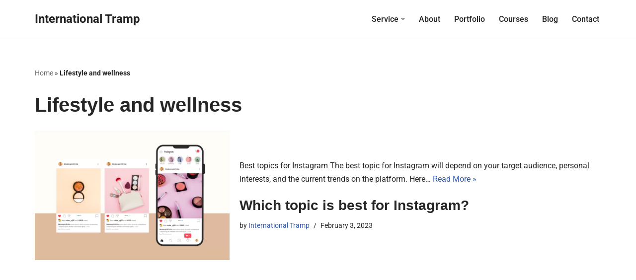

--- FILE ---
content_type: text/css
request_url: https://internationaltramp.com/wp-content/uploads/elementor/css/post-4211.css?ver=1768281428
body_size: 966
content:
.elementor-4211 .elementor-element.elementor-element-0bb1c96:not(.elementor-motion-effects-element-type-background), .elementor-4211 .elementor-element.elementor-element-0bb1c96 > .elementor-motion-effects-container > .elementor-motion-effects-layer{background-color:#0b2035;}.elementor-4211 .elementor-element.elementor-element-0bb1c96 > .elementor-container{max-width:1200px;}.elementor-4211 .elementor-element.elementor-element-0bb1c96{transition:background 0.3s, border 0.3s, border-radius 0.3s, box-shadow 0.3s;padding:60px 0px 0px 0px;z-index:0;}.elementor-4211 .elementor-element.elementor-element-0bb1c96 > .elementor-background-overlay{transition:background 0.3s, border-radius 0.3s, opacity 0.3s;}.elementor-4211 .elementor-element.elementor-element-2b41806 > .elementor-element-populated{padding:1em 1em 1em 1em;}.elementor-widget-image .widget-image-caption{color:var( --e-global-color-text );font-family:var( --e-global-typography-text-font-family ), Sans-serif;font-weight:var( --e-global-typography-text-font-weight );}.elementor-4211 .elementor-element.elementor-element-bb1c505{text-align:start;}.elementor-widget-heading .elementor-heading-title{font-family:var( --e-global-typography-primary-font-family ), Sans-serif;font-weight:var( --e-global-typography-primary-font-weight );color:var( --e-global-color-primary );}.elementor-4211 .elementor-element.elementor-element-8392d87 .elementor-heading-title{font-family:"Helvetica", Sans-serif;font-weight:600;color:#FFFFFF;}.elementor-widget-text-editor{font-family:var( --e-global-typography-text-font-family ), Sans-serif;font-weight:var( --e-global-typography-text-font-weight );color:var( --e-global-color-text );}.elementor-widget-text-editor.elementor-drop-cap-view-stacked .elementor-drop-cap{background-color:var( --e-global-color-primary );}.elementor-widget-text-editor.elementor-drop-cap-view-framed .elementor-drop-cap, .elementor-widget-text-editor.elementor-drop-cap-view-default .elementor-drop-cap{color:var( --e-global-color-primary );border-color:var( --e-global-color-primary );}.elementor-4211 .elementor-element.elementor-element-ae9d1fc{font-family:"Roboto", Sans-serif;font-size:14px;font-weight:400;color:#FFFFFF;}.elementor-4211 .elementor-element.elementor-element-c00b161 > .elementor-element-populated{padding:1em 1em 1em 1em;}.elementor-4211 .elementor-element.elementor-element-e26c210 .elementor-heading-title{font-family:"Helvetica", Sans-serif;font-weight:600;color:#FFFFFF;}.elementor-widget-icon-list .elementor-icon-list-item:not(:last-child):after{border-color:var( --e-global-color-text );}.elementor-widget-icon-list .elementor-icon-list-icon i{color:var( --e-global-color-primary );}.elementor-widget-icon-list .elementor-icon-list-icon svg{fill:var( --e-global-color-primary );}.elementor-widget-icon-list .elementor-icon-list-item > .elementor-icon-list-text, .elementor-widget-icon-list .elementor-icon-list-item > a{font-family:var( --e-global-typography-text-font-family ), Sans-serif;font-weight:var( --e-global-typography-text-font-weight );}.elementor-widget-icon-list .elementor-icon-list-text{color:var( --e-global-color-secondary );}.elementor-4211 .elementor-element.elementor-element-5b10604 .elementor-icon-list-items:not(.elementor-inline-items) .elementor-icon-list-item:not(:last-child){padding-block-end:calc(11px/2);}.elementor-4211 .elementor-element.elementor-element-5b10604 .elementor-icon-list-items:not(.elementor-inline-items) .elementor-icon-list-item:not(:first-child){margin-block-start:calc(11px/2);}.elementor-4211 .elementor-element.elementor-element-5b10604 .elementor-icon-list-items.elementor-inline-items .elementor-icon-list-item{margin-inline:calc(11px/2);}.elementor-4211 .elementor-element.elementor-element-5b10604 .elementor-icon-list-items.elementor-inline-items{margin-inline:calc(-11px/2);}.elementor-4211 .elementor-element.elementor-element-5b10604 .elementor-icon-list-items.elementor-inline-items .elementor-icon-list-item:after{inset-inline-end:calc(-11px/2);}.elementor-4211 .elementor-element.elementor-element-5b10604 .elementor-icon-list-icon i{color:#ffffff;transition:color 0.3s;}.elementor-4211 .elementor-element.elementor-element-5b10604 .elementor-icon-list-icon svg{fill:#ffffff;transition:fill 0.3s;}.elementor-4211 .elementor-element.elementor-element-5b10604{--e-icon-list-icon-size:14px;--icon-vertical-offset:0px;}.elementor-4211 .elementor-element.elementor-element-5b10604 .elementor-icon-list-item > .elementor-icon-list-text, .elementor-4211 .elementor-element.elementor-element-5b10604 .elementor-icon-list-item > a{font-family:"Roboto", Sans-serif;font-size:16px;font-weight:400;}.elementor-4211 .elementor-element.elementor-element-5b10604 .elementor-icon-list-text{color:#ffffff;transition:color 0.3s;}.elementor-4211 .elementor-element.elementor-element-5b10604 .elementor-icon-list-item:hover .elementor-icon-list-text{color:var( --e-global-color-primary );}.elementor-4211 .elementor-element.elementor-element-0914bb5 .elementor-heading-title{font-family:"Helvetica", Sans-serif;font-weight:600;color:#FFFFFF;}.elementor-4211 .elementor-element.elementor-element-975180a .elementor-icon-list-items:not(.elementor-inline-items) .elementor-icon-list-item:not(:last-child){padding-block-end:calc(11px/2);}.elementor-4211 .elementor-element.elementor-element-975180a .elementor-icon-list-items:not(.elementor-inline-items) .elementor-icon-list-item:not(:first-child){margin-block-start:calc(11px/2);}.elementor-4211 .elementor-element.elementor-element-975180a .elementor-icon-list-items.elementor-inline-items .elementor-icon-list-item{margin-inline:calc(11px/2);}.elementor-4211 .elementor-element.elementor-element-975180a .elementor-icon-list-items.elementor-inline-items{margin-inline:calc(-11px/2);}.elementor-4211 .elementor-element.elementor-element-975180a .elementor-icon-list-items.elementor-inline-items .elementor-icon-list-item:after{inset-inline-end:calc(-11px/2);}.elementor-4211 .elementor-element.elementor-element-975180a .elementor-icon-list-icon i{color:#ffffff;transition:color 0.3s;}.elementor-4211 .elementor-element.elementor-element-975180a .elementor-icon-list-icon svg{fill:#ffffff;transition:fill 0.3s;}.elementor-4211 .elementor-element.elementor-element-975180a{--e-icon-list-icon-size:14px;--icon-vertical-offset:0px;}.elementor-4211 .elementor-element.elementor-element-975180a .elementor-icon-list-item > .elementor-icon-list-text, .elementor-4211 .elementor-element.elementor-element-975180a .elementor-icon-list-item > a{font-family:"Roboto", Sans-serif;font-size:16px;font-weight:400;}.elementor-4211 .elementor-element.elementor-element-975180a .elementor-icon-list-text{color:#ffffff;transition:color 0.3s;}.elementor-4211 .elementor-element.elementor-element-975180a .elementor-icon-list-item:hover .elementor-icon-list-text{color:var( --e-global-color-primary );}.elementor-4211 .elementor-element.elementor-element-2b7d0ce > .elementor-element-populated{padding:1em 1em 1em 1em;}.elementor-4211 .elementor-element.elementor-element-f658682 .elementor-heading-title{font-family:"Helvetica", Sans-serif;font-weight:600;color:#FFFFFF;}.elementor-4211 .elementor-element.elementor-element-64361e3 .elementor-repeater-item-7de7550.elementor-social-icon{background-color:#ED5E5E;}.elementor-4211 .elementor-element.elementor-element-64361e3 .elementor-repeater-item-7de7550.elementor-social-icon i{color:#FFFFFF;}.elementor-4211 .elementor-element.elementor-element-64361e3 .elementor-repeater-item-7de7550.elementor-social-icon svg{fill:#FFFFFF;}.elementor-4211 .elementor-element.elementor-element-64361e3{--grid-template-columns:repeat(0, auto);--icon-size:18px;--grid-column-gap:12px;--grid-row-gap:0px;}.elementor-4211 .elementor-element.elementor-element-64361e3 .elementor-widget-container{text-align:left;}.elementor-4211 .elementor-element.elementor-element-64361e3 .elementor-social-icon{--icon-padding:0.4em;}.elementor-4211 .elementor-element.elementor-element-9e890a0:not(.elementor-motion-effects-element-type-background), .elementor-4211 .elementor-element.elementor-element-9e890a0 > .elementor-motion-effects-container > .elementor-motion-effects-layer{background-color:#1A1C21;}.elementor-4211 .elementor-element.elementor-element-9e890a0{border-style:solid;border-width:1px 1px 1px 1px;transition:background 0.3s, border 0.3s, border-radius 0.3s, box-shadow 0.3s;margin-top:0px;margin-bottom:0px;padding:5px 30px 0px 30px;}.elementor-4211 .elementor-element.elementor-element-9e890a0 > .elementor-background-overlay{transition:background 0.3s, border-radius 0.3s, opacity 0.3s;}.elementor-widget-copyright .hfe-copyright-wrapper a, .elementor-widget-copyright .hfe-copyright-wrapper{color:var( --e-global-color-text );}.elementor-widget-copyright .hfe-copyright-wrapper, .elementor-widget-copyright .hfe-copyright-wrapper a{font-family:var( --e-global-typography-text-font-family ), Sans-serif;font-weight:var( --e-global-typography-text-font-weight );}.elementor-4211 .elementor-element.elementor-element-2a6c6e1 .hfe-copyright-wrapper{text-align:center;}.elementor-4211 .elementor-element.elementor-element-2a6c6e1 .hfe-copyright-wrapper a, .elementor-4211 .elementor-element.elementor-element-2a6c6e1 .hfe-copyright-wrapper{color:#FFFFFF;}@media(max-width:767px){.elementor-4211 .elementor-element.elementor-element-64361e3{--icon-size:20px;}.elementor-4211 .elementor-element.elementor-element-9e890a0{padding:10px 10px 10px 10px;}}@media(max-width:1024px) and (min-width:768px){.elementor-4211 .elementor-element.elementor-element-2b41806{width:50%;}.elementor-4211 .elementor-element.elementor-element-c00b161{width:50%;}.elementor-4211 .elementor-element.elementor-element-08637dd{width:50%;}.elementor-4211 .elementor-element.elementor-element-2b7d0ce{width:50%;}}